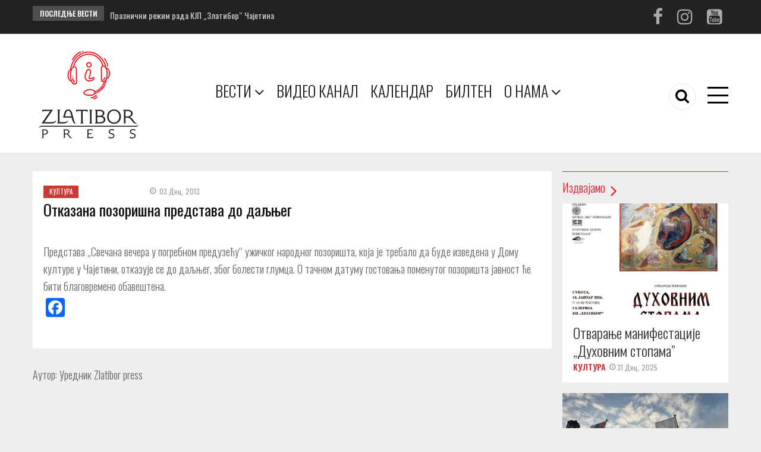

--- FILE ---
content_type: text/html; charset=UTF-8
request_url: https://zlatiborpress.rs/otkazana-pozorisna-predstava-do-daljnjeg
body_size: 12947
content:
<!DOCTYPE html>
<html lang="sr" dir="ltr" prefix="content: http://purl.org/rss/1.0/modules/content/  dc: http://purl.org/dc/terms/  foaf: http://xmlns.com/foaf/0.1/  og: http://ogp.me/ns#  rdfs: http://www.w3.org/2000/01/rdf-schema#  schema: http://schema.org/  sioc: http://rdfs.org/sioc/ns#  sioct: http://rdfs.org/sioc/types#  skos: http://www.w3.org/2004/02/skos/core#  xsd: http://www.w3.org/2001/XMLSchema# ">
  <head> 
    <meta charset="utf-8" />
<script async src="https://www.googletagmanager.com/gtag/js?id=UA-213712810-1"></script>
<script>window.dataLayer = window.dataLayer || [];function gtag(){dataLayer.push(arguments)};gtag("js", new Date());gtag("config", "UA-213712810-1", {"groups":"default","anonymize_ip":true});</script>
<meta name="geo.placename" content="Čajetina" />
<link rel="canonical" href="https://zlatiborpress.rs/otkazana-pozorisna-predstava-do-daljnjeg" />
<meta name="keywords" content="Čajetina, vesti, video, kultura, sport" />
<meta property="og:site_name" content="Zlatibor press - SC Čajetina" />
<meta property="og:url" content="https://zlatiborpress.rs/otkazana-pozorisna-predstava-do-daljnjeg" />
<meta property="og:title" content="Отказана позоришна представа до даљњег" />
<meta property="og:description" content="Представа „Свечана вечера у погребном предузећу“ ужичког народног позоришта, која је требало да буде изведена у Дому културе у Чајетини, отказује се до даљњег, због болести глумца. О тачном датуму гостовања поменутог позоришта јавност ће бити благовремено обавештена." />
<meta name="twitter:description" content="Златибор прес – вести које покрећу! Откријте најважније приче, догађаје, спортска и културна дешавања на Златибору и у Чајетини – све на једном месту!" />
<meta name="Generator" content="Drupal 9 (https://www.drupal.org)" />
<meta name="MobileOptimized" content="width" />
<meta name="HandheldFriendly" content="true" />
<meta name="viewport" content="width=device-width, initial-scale=1.0" />
<link rel="shortcut icon" href="/sites/default/files/favicon.png" type="image/png" />
<script src="/sites/default/files/google_tag/zlatiborpressgtm/google_tag.script.js?t9e2q4" defer></script>
<script>window.a2a_config=window.a2a_config||{};a2a_config.callbacks=[];a2a_config.overlays=[];a2a_config.templates={};</script>

    
    <title>Отказана позоришна представа до даљњег</title>
    <link rel="stylesheet" media="all" href="/sites/default/files/css/css_4EAUKjTU5AaH6fKTnpmGIakQ-IUlyVOODHUXrk-H3GE.css" />
<link rel="stylesheet" media="all" href="/sites/default/files/css/css_I2dHLwHOMdpEGeJmnjK3h8vdj-RGF4eeuIVehR2U7sQ.css" />
<link rel="stylesheet" media="all" href="/sites/default/files/css/css_srB-B-o4UzN64FPdjaHVWqBypXpdCX3dZpvRkiIZXtg.css" />
<link rel="stylesheet" media="all" href="//fonts.googleapis.com/css?family=Open+Sans:400,600,700" />
<link rel="stylesheet" media="all" href="//fonts.googleapis.com/css?family=Mukta+Vaani:400,500,700" />
<link rel="stylesheet" media="all" href="/sites/default/files/css/css_RctTbGrOuEHHJN4p1jXIjlddAMuYLocZLowknKwC7Tw.css" />
<link rel="stylesheet" media="all" href="/sites/default/files/css/css_G4bzPcWY6m80xNgw5VsPd3cQj82flP8l8pOoCK_Xsx8.css" />

    <script type="application/json" data-drupal-selector="drupal-settings-json">{"path":{"baseUrl":"\/","scriptPath":null,"pathPrefix":"","currentPath":"node\/314","currentPathIsAdmin":false,"isFront":false,"currentLanguage":"sr"},"pluralDelimiter":"\u0003","suppressDeprecationErrors":true,"ajaxPageState":{"libraries":"addtoany\/addtoany,core\/jquery,gavias_content_builder\/gavias_content_builder.assets.frontend,google_analytics\/google_analytics,statistics\/drupal.statistics,system\/base,views\/views.ajax,views\/views.module,zlatibor_press\/global-styling,zlatibor_press\/zlatibor_press.skin.red","theme":"zlatibor_press","theme_token":null},"ajaxTrustedUrl":{"\/search\/node":true},"google_analytics":{"account":"UA-213712810-1","trackOutbound":true,"trackMailto":true,"trackDownload":true,"trackDownloadExtensions":"7z|aac|arc|arj|asf|asx|avi|bin|csv|doc(x|m)?|dot(x|m)?|exe|flv|gif|gz|gzip|hqx|jar|jpe?g|js|mp(2|3|4|e?g)|mov(ie)?|msi|msp|pdf|phps|png|ppt(x|m)?|pot(x|m)?|pps(x|m)?|ppam|sld(x|m)?|thmx|qtm?|ra(m|r)?|sea|sit|tar|tgz|torrent|txt|wav|wma|wmv|wpd|xls(x|m|b)?|xlt(x|m)|xlam|xml|z|zip"},"statistics":{"data":{"nid":"314"},"url":"\/core\/modules\/statistics\/statistics.php"},"layzy_load":"on","gavias_load_ajax_view":"\/custom\/gavias_hook\/ajax_view","views":{"ajax_path":"\/views\/ajax","ajaxViews":{"views_dom_id:a89cfa42fcc6efe10642c122207befea5a1f7eff898314662964b61b11edcf53":{"view_name":"article_blocks","view_display_id":"block_1","view_args":"","view_path":"\/node\/314","view_base_path":"articles-grid","view_dom_id":"a89cfa42fcc6efe10642c122207befea5a1f7eff898314662964b61b11edcf53","pager_element":0}}},"user":{"uid":0,"permissionsHash":"9eb544258bc9c9c63510a7f2eec267210c3a29390fe56c883b2f5152eab9d273"}}</script>
<script src="/sites/default/files/js/js_zF89WY4Xs_mIlX5Cb0A4hjeoVZUGqfO5sStlf-x1Ee8.js"></script>
<script src="/sites/default/files/js/js_xSD8ihgnG4T4ggzMPmexQb2prB-3WWPL1d7phkecZQY.js"></script>
<script src="/sites/default/files/js/js_CBiicnom7nIgItog_nzqF2lJECVVRrjR0t38kKE4T_s.js"></script>
<script src="/sites/default/files/js/js_RlvjjU4Eei7ZVZXmmS_86_GZCER2b7Dt7nbTrGTvmak.js"></script>
<script src="/sites/default/files/js/js_yPQXStkni_sGOanH4ytAPYJPCYteT4X8eXLxoJelP6Q.js"></script>

    
    <link rel="stylesheet" type="text/css" href="https://fonts.googleapis.com/css?family=Oswald:100,300,400,600,800,900"/>


    <link rel="stylesheet" href="https://zlatiborpress.rs/themes/zlatibor_press/css/custom.css" media="screen" />
    <link rel="stylesheet" href="https://zlatiborpress.rs/themes/zlatibor_press/css/update.css" media="screen" />
    
    <link rel="stylesheet" type="text/css" href="https://fonts.googleapis.com/css?family=Oswald:100,300,400,600,800,900"/>


          <style class="customize">body, .breadcrumb-content-inner nav.breadcrumb li, .topbar .topbar-left ul.gva_menu > li a, .article-detail .post-top .post-meta .post-categories a,.gallery-post .post-meta-wrap .post-title a, .testimonial-node-1 .testimonial-content .info .title, .btn-theme, .view-node a, .block .block-title > span,.menu-hover .navigation .gva_menu .megamenu > .sub-menu > li > a,.portfolio-filter ul.nav-tabs > li > a, .portfolio-v1 .content-inner .title a,.post-block .post-title a, .tags-list .item-list > ul > li a, .category-list ul > li a, .widget.gsc-icon-box .highlight_content .title, .gsc-tab-views.style-1 .list-links-tabs .nav-tabs > li a,.gsc-tab-views.style-2 .list-links-tabs .nav-tabs > li a, .gsc-tab-views.style-3 .list-links-tabs .nav-tabs > li a,.gsc-service-carousel .item .content-inner .title a,h1, h2, h3, h4, h5, h6, .h1, .h2, .h3, .h4, .h5, .h6{font-family: Oswald!important;}body{font-weight: 20;}.main-menu, ul.gva_menu{background: #ffffff!important;} .main-menu ul.gva_menu > li > a{color: #1c191a!important;} .main-menu ul.gva_menu > li > a:hover{color: #ed1c23!important;} #footer .footer-center{background: #837f7f!important;} #footer .footer-center{color: #ffffff !important;}#footer .footer-center ul.menu > li a::after, .footer a{color: #e0e0e0!important;} </style>
    
     

  </head>
    <body class="gavias-content-builder layout-no-sidebars not-preloader layout-page- body-background-dark path-node node--type-article">
    <noscript><iframe src="https://www.googletagmanager.com/ns.html?id=GTM-NQGRHWX" height="0" width="0" style="display:none;visibility:hidden"></iframe></noscript>
      <div class="dialog-off-canvas-main-canvas" data-off-canvas-main-canvas>
    <div class="body-page">
	       <header id="header" class="header-v1">
  
  <div class="topbar">
  <div class="container">
    <div class="row">
      
      <div class="topbar-left col-sm-8 col-xs-12">
                  <div class="breaking-news">
            <div class="clearfix">
              <div class="content-inner">  <div>
    <div class="views-element-container block block-views block-views-blockarticle-blocks-breaking-news no-title" id="block-zlatibor-press-views-block-article-blocks-breaking-news">
  
    
      <div class="content block-content">
      <div><div class="js-view-dom-id-e747772915a015a468dbf9ed58250f3a59dbbdc467c49a6c6d1f5d461d43b8c2">
  
  
  

  
  
  

  <div class="breaking-news-inner">
  <div class="breaking-news-title">
    Последње вести
  </div>
  <div class="breaking-content">
    <ul class="newsticker">
              <li class="view-list-item" ><a href="/praznicni-rezim-rada-kjp-zlatibor-cajetina" hreflang="sr">Празнични режим рада КЈП „Златибор“ Чајетина</a></li>
              <li class="view-list-item" ><a href="/novogodisnja-noc-mrazovita-i-oblacna" hreflang="sr">Новогодишња ноћ  мразовита и облачна</a></li>
              <li class="view-list-item" ><a href="/tri-koncerta-za-docek-nove-2026-dejan-matic-breskvica-i-dzejla-ramovic-na-kraljevom-trgu" hreflang="sr">Три концерта за дочек Нове 2026. - Дејан Матић, Бресквица и Џејла Рамовић на Краљевом тргу </a></li>
              <li class="view-list-item" ><a href="/otvaranje-manifestacije-duhovnim-stopama" hreflang="sr">Отварање манифестације „Духовним стопама”</a></li>
              <li class="view-list-item" ><a href="/isplata-decembarskih-penzija-pocinje-5-januara-uz-povecanje-od-122-odsto" hreflang="sr">Исплата децембарских пензија почиње 5. јануара, уз повећање од 12,2 одсто</a></li>
          </ul>
  </div>
</div>    

    

  
  

  
  
</div>
</div>

    </div>
  </div>

  </div>
</div> 
            </div> 
          </div>
              </div>

      <div class="topbar-right col-sm-4 col-xs-12">
        <div class="social-list">
                      <a href="https://www.facebook.com/zlatiborpress/"><i class="fa fa-facebook"></i></a>
           
           
           
                      <a href="https://www.instagram.com/bioskopi_kc_zlatibor_/"><i class="fa fa-instagram"></i></a>
           
           
           
           
           
                      <a href="https://www.youtube.com/@zlatiborpress5501/videos"><i class="fa fa-youtube-square"></i></a>
           
            
            
        </div>  
      </div>
    </div>
  </div>  
</div>

  <div class="header-bottom gv-sticky-menu">
    <div class="main-menu">
      <div class="container">
        <div class="header-main-inner">
          <div class="row">
            <div class="col-lg-3 col-md-2 col-xs-5">
                                <div>
    <div id="block-logo" class="clearfix site-branding block block-system block-system-branding-block no-title">
  
    
        <a href="/" title="Почетна" rel="home" class="site-branding-logo">
        
        <img src="/sites/default/files/zlatiborpres25.png" alt="Почетна" />
        
    </a>
    </div>

  </div>

                  
            </div>
            <div class="col-lg-9 col-md-10 col-xs-7 area-main-menu">
              <div class="area-inner menu-hover">
                <div class="gva-offcanvas-inner">
                  <div class="close-offcanvas hidden-lg hidden-md"><a><i class="gv-icon-4"></i></a></div>
                                        <div>
    <nav role="navigation" aria-labelledby="block-glavnanavigacija-menu" id="block-glavnanavigacija" class="block block-menu navigation menu--main">
          
  
  <h2  class="visually-hidden block-title block-title" id="block-glavnanavigacija-menu"><span>Главна навигација</span></h2>
  
  <div class="block-content">
                 
<div class="gva-navigation">

              <ul class="clearfix gva_menu gva_menu_main">
                                   
                  <li  class="menu-item vesti-meni-desktop glavni-m-desktop gva-mega-menu mega-menu-block">
        <a href="/">
                    Вести
                      <span class="icaret nav-plus nav-plus fa fa-angle-down"></span>
            
        </a>
                  <div class="sub-menu">
            <div id="block-gaviascontentbuildermenivesti" class="block block-gavias-content-builder block-gavias-content-builder-blockgavias-content-builder-block____3 no-title">
  
    
      <div class="content block-content">
      <div class="gavias-blockbuilder-content">
   
  										<div class="gbb-row-wrapper">
		  			  	<div class="meni-vesti-stavka gbb-row  bg-size-cover "  style="" >
		    	<div class="bb-inner default">  
		      	<div class="bb-container container">
			        	<div class="row">
			          	<div class="row-wrapper clearfix">
										<div  class="gsc-column col-lg-4 col-md-4 col-sm-4 col-xs-12 ">
	      <div class="column-inner  bg-size-cover  " >
	         <div class="column-content-inner">
	           <div><div class="widget block clearfix gsc-block-view  gsc-block-drupal block-view title-align-left  text-dark remove-margin-off remove-margin-post-off" ><div class="block-content"><div class="views-element-container"><div class="js-view-dom-id-924e2bf9b4351d2b95d23bb03b79495c73189665b69c52e9f2ac8092b9d9134d">
  
  
  

  
  
  

  <div class="item-list list-views">
    <ul>
          <li class="view-list-item" ><div class="views-field views-field-name podmeninaslov-vest"><span class="field-content"><a href="/taxonomy/term/5" hreflang="sr">Култура</a></span></div></li>
          <li class="view-list-item" ><div class="views-field views-field-name podmeninaslov-vest"><span class="field-content"><a href="/taxonomy/term/10" hreflang="sr">Филмске пројекције</a></span></div></li>
          <li class="view-list-item" ><div class="views-field views-field-name podmeninaslov-vest"><span class="field-content"><a href="/taxonomy/term/67" hreflang="sr">Књижевне вечери</a></span></div></li>
          <li class="view-list-item" ><div class="views-field views-field-name podmeninaslov-vest"><span class="field-content"><a href="/taxonomy/term/68" hreflang="sr">Представе</a></span></div></li>
          <li class="view-list-item" ><div class="views-field views-field-name podmeninaslov-vest"><span class="field-content"><a href="/taxonomy/term/69" hreflang="sr">Изложбе</a></span></div></li>
          <li class="view-list-item" ><div class="views-field views-field-name podmeninaslov-vest"><span class="field-content"><a href="/taxonomy/term/70" hreflang="sr">Манифестације</a></span></div></li>
      </ul>
</div>

    

  
  

  
  
</div>
</div>
</div></div></div>	         </div>
	         	      </div>
	    </div>
	   		<div  class="gsc-column col-lg-4 col-md-4 col-sm-4 col-xs-12 ">
	      <div class="column-inner  bg-size-cover  " >
	         <div class="column-content-inner">
	           <div><div class="widget block clearfix gsc-block-view  gsc-block-drupal block-view title-align-left  text-dark remove-margin-off remove-margin-post-off" ><div class="block-content"><div class="views-element-container"><div class="js-view-dom-id-ab338e095948fafa25e4b667bc164f068b7cffa1e0e9980934f5c0c03d177359">
  
  
  

  
  
  

  <div class="item-list list-views">
    <ul>
          <li class="view-list-item" ><div class="views-field views-field-name podmeninaslov-vest"><span class="field-content"><a href="/taxonomy/term/3" hreflang="sr">Спорт</a></span></div></li>
          <li class="view-list-item" ><div class="views-field views-field-name podmeninaslov-vest"><span class="field-content"><a href="/taxonomy/term/6" hreflang="sr">Фудбал</a></span></div></li>
          <li class="view-list-item" ><div class="views-field views-field-name podmeninaslov-vest"><span class="field-content"><a href="/taxonomy/term/20" hreflang="sr">Кошарка</a></span></div></li>
          <li class="view-list-item" ><div class="views-field views-field-name podmeninaslov-vest"><span class="field-content"><a href="/taxonomy/term/26" hreflang="sr">Одбојка</a></span></div></li>
          <li class="view-list-item" ><div class="views-field views-field-name podmeninaslov-vest"><span class="field-content"><a href="/taxonomy/term/71" hreflang="sr">Футсал</a></span></div></li>
          <li class="view-list-item" ><div class="views-field views-field-name podmeninaslov-vest"><span class="field-content"><a href="/taxonomy/term/28" hreflang="sr">Зимски спортови</a></span></div></li>
          <li class="view-list-item" ><div class="views-field views-field-name podmeninaslov-vest"><span class="field-content"><a href="/taxonomy/term/72" hreflang="sr">Карате</a></span></div></li>
          <li class="view-list-item" ><div class="views-field views-field-name podmeninaslov-vest"><span class="field-content"><a href="/taxonomy/term/73" hreflang="sr">Планинарење</a></span></div></li>
          <li class="view-list-item" ><div class="views-field views-field-name podmeninaslov-vest"><span class="field-content"><a href="/taxonomy/term/27" hreflang="sr">Остали спортови</a></span></div></li>
          <li class="view-list-item" ><div class="views-field views-field-name podmeninaslov-vest"><span class="field-content"><a href="/taxonomy/term/34" hreflang="sr">Спортске манифестације</a></span></div></li>
      </ul>
</div>

    

  
  

  
  
</div>
</div>
</div></div></div>	         </div>
	         	      </div>
	    </div>
	   		<div  class="gsc-column col-lg-4 col-md-4 col-sm-4 col-xs-12 ">
	      <div class="column-inner  bg-size-cover  " >
	         <div class="column-content-inner">
	           <div><div class="widget block clearfix gsc-block-view  gsc-block-drupal block-view title-align-left  text-dark remove-margin-off remove-margin-post-off" ><div class="block-content"><div class="views-element-container"><div class="js-view-dom-id-87f692a73e3921dd7f302ca2f7192be951b289e331d5979fe0264562097a2f65">
  
  
  

  
  
  

  <div class="item-list list-views">
    <ul>
          <li class="view-list-item" ><div class="views-field views-field-name podmeninaslov-vest"><span class="field-content"><a href="/taxonomy/term/8" hreflang="sr">Друштво</a></span></div></li>
          <li class="view-list-item" ><div class="views-field views-field-name podmeninaslov-vest"><span class="field-content"><a href="/taxonomy/term/22" hreflang="sr">Туризам</a></span></div></li>
          <li class="view-list-item" ><div class="views-field views-field-name podmeninaslov-vest"><span class="field-content"><a href="/taxonomy/term/23" hreflang="sr">Пољопривреда</a></span></div></li>
          <li class="view-list-item" ><div class="views-field views-field-name podmeninaslov-vest"><span class="field-content"><a href="/taxonomy/term/24" hreflang="sr">Привреда</a></span></div></li>
          <li class="view-list-item" ><div class="views-field views-field-name podmeninaslov-vest"><span class="field-content"><a href="/taxonomy/term/25" hreflang="sr">Политика</a></span></div></li>
          <li class="view-list-item" ><div class="views-field views-field-name podmeninaslov-vest"><span class="field-content"><a href="/taxonomy/term/33" hreflang="sr">Сервисне информације</a></span></div></li>
          <li class="view-list-item" ><div class="views-field views-field-name podmeninaslov-vest"><span class="field-content"><a href="/taxonomy/term/52" hreflang="sr">Образовање</a></span></div></li>
          <li class="view-list-item" ><div class="views-field views-field-name podmeninaslov-vest"><span class="field-content"><a href="/taxonomy/term/53" hreflang="sr">Здравство</a></span></div></li>
          <li class="view-list-item" ><div class="views-field views-field-name podmeninaslov-vest"><span class="field-content"><a href="/taxonomy/term/78" hreflang="sr">Видео записи</a></span></div></li>
      </ul>
</div>

    

  
  

  
  
</div>
</div>
</div></div></div>	         </div>
	         	      </div>
	    </div>
	   							</div>
	     	 			</div>
    				</div>
  				</div>  
			  			</div>  
		</div>
		  
 </div> 

    </div>
  </div>

          </div>
          
              </li>
                                  <li  class="menu-item menu-item--expanded vesti-meni-mobilni">
        <a href="/">
                    Вести
                      <span class="icaret nav-plus nav-plus fa fa-angle-down"></span>
            
        </a>
          
                                <ul class="menu sub-menu">
                                      <li  class="menu-item menu-item--expanded">
        <a href="/">
                    Спорт
                      <span class="icaret nav-plus nav-plus fa fa-angle-down"></span>
            
        </a>
          
                                <ul class="menu sub-menu">
                                      <li  class="menu-item">
        <a href="/taxonomy/term/6">
                    Фудбал
            
        </a>
          
              </li>
                                  <li  class="menu-item">
        <a href="/taxonomy/term/20">
                    Кошарка
            
        </a>
          
              </li>
                                  <li  class="menu-item">
        <a href="/taxonomy/term/26">
                    Одбојка
            
        </a>
          
              </li>
                                  <li  class="menu-item">
        <a href="/taxonomy/term/71">
                    Футсал
            
        </a>
          
              </li>
                                  <li  class="menu-item">
        <a href="/taxonomy/term/28">
                    Зимски спортови
            
        </a>
          
              </li>
                                  <li  class="menu-item">
        <a href="/taxonomy/term/72">
                    Карате
            
        </a>
          
              </li>
                                  <li  class="menu-item">
        <a href="/taxonomy/term/73">
                    Планинарење
            
        </a>
          
              </li>
                                  <li  class="menu-item">
        <a href="/taxonomy/term/27">
                    Остали спортови
            
        </a>
          
              </li>
                                  <li  class="menu-item">
        <a href="/taxonomy/term/34">
                    Спортске манифестације
            
        </a>
          
              </li>
        </ul>
  
              </li>
                                  <li  class="menu-item">
        <a href="/">
                    Туризам
            
        </a>
          
              </li>
                                  <li  class="menu-item">
        <a href="/">
                    Пољопривреда
            
        </a>
          
              </li>
                                  <li  class="menu-item">
        <a href="/">
                    Друштво
            
        </a>
          
              </li>
                                  <li  class="menu-item">
        <a href="/">
                    Политика
            
        </a>
          
              </li>
                                  <li  class="menu-item menu-item--expanded">
        <a href="/taxonomy/term/5">
                    Култура
                      <span class="icaret nav-plus nav-plus fa fa-angle-down"></span>
            
        </a>
          
                                <ul class="menu sub-menu">
                                      <li  class="menu-item">
        <a href="/taxonomy/term/10">
                    Филмске пројекције
            
        </a>
          
              </li>
                                  <li  class="menu-item">
        <a href="/taxonomy/term/67">
                    Књижевне вечери
            
        </a>
          
              </li>
                                  <li  class="menu-item">
        <a href="/taxonomy/term/68">
                    Представе
            
        </a>
          
              </li>
                                  <li  class="menu-item">
        <a href="/taxonomy/term/69">
                    Изложбе
            
        </a>
          
              </li>
                                  <li  class="menu-item">
        <a href="/taxonomy/term/70">
                    Манифестације
            
        </a>
          
              </li>
        </ul>
  
              </li>
                                  <li  class="menu-item">
        <a href="/taxonomy/term/52">
                    Образовање
            
        </a>
          
              </li>
                                  <li  class="menu-item">
        <a href="/taxonomy/term/53">
                    Здравство
            
        </a>
          
              </li>
                                  <li  class="menu-item">
        <a href="/taxonomy/term/24">
                    Привреда
            
        </a>
          
              </li>
                                  <li  class="menu-item">
        <a href="/taxonomy/term/33">
                    Сервисне информације
            
        </a>
          
              </li>
                                  <li  class="menu-item">
        <a href="/taxonomy/term/78">
                    Видео записи
            
        </a>
          
              </li>
        </ul>
  
              </li>
                                  <li  class="menu-item ">
        <a href="https://www.youtube.com/channel/UCMCNsw5omWy7t1UmdJSg1ig/videos">
                    Видео канал
            
        </a>
          
              </li>
                                  <li  class="menu-item ">
        <a href="/najave">
                    Календар
            
        </a>
          
              </li>
                                  <li  class="menu-item glavni-m-desktop">
        <a href="/bilten">
                    Билтен
            
        </a>
          
              </li>
                               
                  <li  class="menu-item sccajetina-meni-desktop glavni-m-desktop gva-mega-menu mega-menu-block">
        <a href="/">
                    О нама
                      <span class="icaret nav-plus nav-plus fa fa-angle-down"></span>
            
        </a>
                  <div class="sub-menu">
            <div id="block-gaviascontentbuildermenisccajetina" class="block block-gavias-content-builder block-gavias-content-builder-blockgavias-content-builder-block____4 no-title">
  
    
      <div class="content block-content">
      <div class="gavias-blockbuilder-content">
   
  										<div class="gbb-row-wrapper">
		  			  	<div class=" gbb-row  bg-size-cover "  style="" >
		    	<div class="bb-inner ">  
		      	<div class="bb-container container">
			        	<div class="row">
			          	<div class="row-wrapper clearfix">
										<div  class="gsc-column col-lg-4 col-md-4 col-sm-4 col-xs-12 ">
	      <div class="column-inner  bg-size-cover  " >
	         <div class="column-content-inner">
	           <div class=" clearfix widget gsc-block-drupal title-align-left  hidden-title-off remove-margin-on text-dark no-title" ><div id="block-onama" class="block block-block-content block-block-content6eef78aa-9c2f-4b62-bdbf-932e7df401ab no-title">
  
    
      <div class="content block-content">
      
            <div class="field field--name-body field--type-text-with-summary field--label-hidden field__item">
<h1 class="podmeninaslov text-align-center"><a href="/node/14156">О нама</a></h1>
</div>
      
    </div>
  </div>
</div>	         </div>
	         	      </div>
	    </div>
	   		<div  class="gsc-column col-lg-4 col-md-4 col-sm-4 col-xs-12 ">
	      <div class="column-inner  bg-size-cover  " >
	         <div class="column-content-inner">
	           <div class=" clearfix widget gsc-block-drupal title-align-left  hidden-title-off remove-margin-on text-dark no-title" ><div id="block-domkulture" class="block block-block-content block-block-contentd302258c-f812-45c4-8924-b32dd9b6c531 no-title">
  
    
      <div class="content block-content">
      
            <div class="field field--name-body field--type-text-with-summary field--label-hidden field__item"><h1 class="podmeninaslov text-align-center"><a href="/arhiva_vesti">АРХИВА ВЕСТИ</a></h1>
</div>
      
    </div>
  </div>
</div>	         </div>
	         	      </div>
	    </div>
	   		<div  class="gsc-column col-lg-4 col-md-4 col-sm-4 col-xs-12 ">
	      <div class="column-inner  bg-size-cover  " >
	         <div class="column-content-inner">
	           <div class=" clearfix widget gsc-block-drupal title-align-left  hidden-title-on remove-margin-on text-dark" ><div id="block-usluge" class="block block-block-content block-block-content11932f26-97c2-4d1f-bfcd-002ce082c65b no-title">
  
    
      <div class="content block-content">
      
            <div class="field field--name-body field--type-text-with-summary field--label-hidden field__item"><h1 class="podmeninaslov text-align-center"><a href="/node/14173">КОНТАКТ</a></h1>
</div>
      
    </div>
  </div>
</div>	         </div>
	         	      </div>
	    </div>
	   							</div>
	     	 			</div>
    				</div>
  				</div>  
			  			</div>  
		</div>
		  
 </div> 

    </div>
  </div>

          </div>
          
              </li>
                                  <li  class="menu-item menu-item--expanded vesti-meni-mobilni">
        <a href="/">
                    О нама
                      <span class="icaret nav-plus nav-plus fa fa-angle-down"></span>
            
        </a>
          
                                <ul class="menu sub-menu">
                                      <li  class="menu-item">
        <a href="/arhiva_vesti">
                    Архива вести
            
        </a>
          
              </li>
        </ul>
  
              </li>
        </ul>
  

</div>

        </div>  
</nav>

  </div>

                    
                                      <div class="after-offcanvas hidden-lg hidden-md">
                        <div>
    <div id="block-zlatibor-press-branding" class="clearfix site-branding block block-system block-system-branding-block no-title">
  
    
        <a href="/" title="Почетна" rel="home" class="site-branding-logo">
        
        <img src="/sites/default/files/zlatiborpres25.png" alt="Почетна" />
        
    </a>
        <div class="site-branding__text">
              <div class="site-branding__name">
          <a href="/" title="Почетна" rel="home">Zlatibor press - Културни центар Златибор</a>
        </div>
                    <div class="site-branding__slogan">Златибор прес вести и видео канал</div>
          </div>
  </div>
<nav role="navigation" aria-labelledby="block-zlatibor-press-account-menu-menu" id="block-zlatibor-press-account-menu" class="block block-menu navigation menu--account">
          
  
  <h2  class="visually-hidden block-title block-title" id="block-zlatibor-press-account-menu-menu"><span>Мени корисничког налога</span></h2>
  
  <div class="block-content">
                 
              <ul class="gva_menu">
        
       
      <li  class="menu-item">
        <a href="/user/login">Пријави се</a>
        
      </li>
        </ul>
  


        </div>  
</nav>

  </div>

                    </div>
                                 </div>
                
                <div id="menu-bar" class="menu-bar mobile hidden-lg hidden-md">
                  <span class="one"></span>
                  <span class="two"></span>
                  <span class="three"></span>
                </div>

                                  <div class="menu-another hidden-xs hidden-sm">
                    <div id="menu-bar-another" class="menu-bar">
                      <span class="one"></span>
                      <span class="two"></span>
                      <span class="three"></span>
                    </div>
                    <div class="content-inner">
                        <div>
    <nav role="navigation" aria-labelledby="block-menikorisnichkognaloga-menu" id="block-menikorisnichkognaloga" class="block block-menu navigation menu--account">
          
  
  <h2  class="visually-hidden block-title block-title" id="block-menikorisnichkognaloga-menu"><span>Мени корисничког налога</span></h2>
  
  <div class="block-content">
                 
              <ul class="gva_menu">
        
       
      <li  class="menu-item">
        <a href="/user/login">Пријави се</a>
        
      </li>
        </ul>
  


        </div>  
</nav>

  </div>

                    </div>
                  </div>  
                
                                  <div class="gva-search-region search-region">
                    <span class="icon"><i class="fa fa-search"></i></span>
                    <div class="search-content">
                      <a class="close"><i class="gv-icon-4"></i></a> 
                      <div class="content-inner"> 
                          <div>
    <div class="search-block-form block block-search container-inline" data-drupal-selector="search-block-form" id="block-searchform" role="search">
  
    
      <form action="/search/node" method="get" id="search-block-form" accept-charset="UTF-8" class="search-form search-block-form">
  <div class="js-form-item form-item js-form-type-search form-item-keys js-form-item-keys form-no-label">
      <label for="edit-keys" class="visually-hidden">Претрага</label>
        <input title="Enter the terms you wish to search for." data-drupal-selector="edit-keys" type="search" id="edit-keys" name="keys" value="" size="15" maxlength="128" class="form-search" />

        </div>
<div data-drupal-selector="edit-actions" class="form-actions js-form-wrapper form-wrapper" id="edit-actions"><input class="search-form__submit button js-form-submit form-submit" data-drupal-selector="edit-submit" type="submit" id="edit-submit" value="Претрага" />
</div>

</form>

  </div>

  </div>

                      </div>
                    </div>  
                  </div>
                               
              </div>   
            </div>
          </div>
        </div>  
      </div>
    </div>
  </div>
   
</header>
	
    

  <div class="help show">
    <div class="container">
      <div class="content-inner">
        
      </div>
    </div>
  </div>

<div class="clearfix"></div>


<div class="clearfix"></div>

	<div role="main" class="main main-page">	
		<div id="content" class="content content-full">
			<div class="container">	
				
<div class="content-main-inner">
	<div class="row">
		
					
						 				 		
							
       

		<div id="page-main-content" class="main-content col-xs-12 col-md-9 sb-r ">
						<div class="main-content-inner">
				
				
									<div class="content-main">
						  <div>
    <div data-drupal-messages-fallback class="hidden"></div><div id="block-zlatibor-press-content" class="block block-system block-system-main-block no-title">
  
    
      <div class="content block-content">
      
<article data-history-node-id="314" role="article" about="/otkazana-pozorisna-predstava-do-daljnjeg" typeof="schema:Article" class="node node-detail node--type-article node--promoted node--view-mode-full clearfix">
  <div class="post-block article-detail">
    <div class="block">
      
      <div class="post-top">
        <div class="post-meta category-background">  <span class="post-categories red" ><a href="/taxonomy/term/5" hreflang="sr">Култура</a></span>
  <span class="post-categories " ><a href="/taxonomy/term/1" hreflang="sr">! ТВ ЧАЈЕТИНА !</a></span>
<span class="post-created"> 03 Дец, 2013</span> </div>
        
        <h1 class="post-title"><span property="schema:name">Отказана позоришна представа до даљњег</span>
</h1>
      </div>  

      <div class="post-thumbnail">
        
      </div>

      <div class="post-content">
        <div class="node__content clearfix">
          
            <div property="schema:text" class="field field--name-body field--type-text-with-summary field--label-hidden field__item">Представа „Свечана вечера у погребном предузећу“ ужичког народног позоришта, која је требало да буде изведена у Дому културе у Чајетини, отказује се до даљњег, због болести глумца.

О тачном датуму гостовања поменутог позоришта јавност ће бити благовремено обавештена.
</div>
      <span class="a2a_kit a2a_kit_size_32 addtoany_list" data-a2a-url="https://zlatiborpress.rs/otkazana-pozorisna-predstava-do-daljnjeg" data-a2a-title="Отказана позоришна представа до даљњег"><a class="a2a_button_facebook"></a></span>
        </div>
        <div class="post-tags clearfix">
          
        </div>  
      </div>

    </div>  

    <div class="related-posts margin-top-30">
      
    </div>

      

  <div class="article-author">
    <span class="author-name">
      Аутор: Уредник Zlatibor press
    </span>
  </div>


  </div>

</article>

<!-- End Display article for detail page -->

    </div>
  </div>

  </div>

					</div>
				
							</div>

		</div>

		<!-- Sidebar Left -->
				<!-- End Sidebar Left -->

		<!-- Sidebar Right -->
					
							 

			<div class="col-lg-3 col-md-3 col-sm-12 col-xs-12 sidebar sidebar-right theiaStickySidebar">
				<div class="sidebar-inner">
					  <div>
    <div class="views-element-container izdvajamo_blok_vest_strana block block-views block-views-blockarticle-blocks-block-1" id="block-views-block-article-blocks-block-1">
  
      <h2 class="block-title" ><span>Издвајамо</span></h2>
    
      <div class="content block-content">
      <div><div class="posts-grid js-view-dom-id-a89cfa42fcc6efe10642c122207befea5a1f7eff898314662964b61b11edcf53">
  
  
  

  
  
  

  <div class="gva-view-grid">
   
      
   

      
      <div class="lg-block-grid-1 md-block-grid-1 sm-block-grid-2 xs-block-grid-2">
      
               <div class="item-columns">
            <div>
<div data-history-node-id="24261" role="article" about="/otvaranje-manifestacije-duhovnim-stopama" typeof="schema:Article" class="node node--type-article node--view-mode-teaser-1 clearfix post-block index-1">
  <div class="post-thumbnail post-image post-standard">
    
            <div class="field field--name-field-slika field--type-image field--label-hidden field__item">  <a href="/otvaranje-manifestacije-duhovnim-stopama" hreflang="sr"><img src="" width="380" height="255" alt="Duhovne stope" title="Duhovne stope" loading="lazy" typeof="foaf:Image" data-src="/sites/default/files/styles/normal_size/public/slika_vest/2025-12/Duhovne%20stope.jpg?itok=5MKxTOz3" class="unveil-image" />

</a>
</div>
      
    <div class="icons-format">
                </div>
  </div>
  <div class="post-content">
    <h3 class="post-title"><a href="/otvaranje-manifestacije-duhovnim-stopama" rel="bookmark"><span property="schema:name">Отварање манифестације „Духовним стопама”</span>
</a></h3>
    <div class="post-meta">   <span class="post-categories red" ><a href="/taxonomy/term/5" hreflang="sr">Култура</a></span>
<span class="post-created"> 31 Дец, 2025</span></div>
    <div class="post-body"></div>
  </div>
</div>  
</div>
         </div>
               <div class="item-columns">
            <div>
<div data-history-node-id="24243" role="article" about="/usvojeni-planovi-i-programi-svih-preduzeca-i-ustanova-najavljen-pocetak-izgradnje-modernog" typeof="schema:Article" class="node node--type-article node--view-mode-teaser-1 clearfix post-block index-2">
  <div class="post-thumbnail post-image post-standard">
    
            <div class="field field--name-field-slika field--type-image field--label-hidden field__item">  <a href="/usvojeni-planovi-i-programi-svih-preduzeca-i-ustanova-najavljen-pocetak-izgradnje-modernog" hreflang="sr"><img src="" width="380" height="255" alt="222" title="општина чајетина" loading="lazy" typeof="foaf:Image" data-src="/sites/default/files/styles/normal_size/public/slika_vest/2025-12/222.jpg?itok=yHox0oFU" class="unveil-image" />

</a>
</div>
      
    <div class="icons-format">
                </div>
  </div>
  <div class="post-content">
    <h3 class="post-title"><a href="/usvojeni-planovi-i-programi-svih-preduzeca-i-ustanova-najavljen-pocetak-izgradnje-modernog" rel="bookmark"><span property="schema:name">Усвојени планови и програми свих предузећа и установа, најављен почетак изградње модерног спортског центра </span>
</a></h3>
    <div class="post-meta">   <span class="post-categories red" ><a href="/taxonomy/term/8" hreflang="sr">Друштво</a></span>
<span class="post-created"> 26 Дец, 2025</span></div>
    <div class="post-body"></div>
  </div>
</div>  
</div>
         </div>
               <div class="item-columns">
            <div>
<div data-history-node-id="24226" role="article" about="/veceras-24-decembra-otvaranje-izlozba-slika-kolonije-trnava-vladimir-mitrovic-2025" typeof="schema:Article" class="node node--type-article node--view-mode-teaser-1 clearfix post-block index-3">
  <div class="post-thumbnail post-image post-standard">
    
            <div class="field field--name-field-slika field--type-image field--label-hidden field__item">  <a href="/veceras-24-decembra-otvaranje-izlozba-slika-kolonije-trnava-vladimir-mitrovic-2025" hreflang="sr"><img src="" width="380" height="255" alt="Trnava_ig" title="Trnava 1" loading="lazy" typeof="foaf:Image" data-src="/sites/default/files/styles/normal_size/public/slika_vest/2025-12/Trnava_ig.jpg?itok=iy3mL5wQ" class="unveil-image" />

</a>
</div>
      
    <div class="icons-format">
                </div>
  </div>
  <div class="post-content">
    <h3 class="post-title"><a href="/veceras-24-decembra-otvaranje-izlozba-slika-kolonije-trnava-vladimir-mitrovic-2025" rel="bookmark"><span property="schema:name">Вечерас, 24. децембра, отварање изложба слика колоније „Трнава Владимир Митровић 2025“</span>
</a></h3>
    <div class="post-meta">   <span class="post-categories red" ><a href="/taxonomy/term/5" hreflang="sr">Култура</a></span>
  <span class="post-categories pink" ><a href="/taxonomy/term/69" hreflang="sr">Изложбе</a></span>
<span class="post-created"> 24 Дец, 2025</span></div>
    <div class="post-body"></div>
  </div>
</div>  
</div>
         </div>
               <div class="item-columns">
            <div>
<div data-history-node-id="24221" role="article" about="/izuzetan-nastup-kk-rujno-na-turniru-u-kraljevu" typeof="schema:Article" class="node node--type-article node--view-mode-teaser-1 clearfix post-block index-4">
  <div class="post-thumbnail post-image post-standard">
    
            <div class="field field--name-field-slika field--type-image field--label-hidden field__item">  <a href="/izuzetan-nastup-kk-rujno-na-turniru-u-kraljevu" hreflang="sr"><img src="" width="380" height="255" alt="KKRujno2" title="KK Rujno" loading="lazy" typeof="foaf:Image" data-src="/sites/default/files/styles/normal_size/public/slika_vest/2025-12/KKRujno2.jpg?itok=9ki4Hx-G" class="unveil-image" />

</a>
</div>
      
    <div class="icons-format">
                </div>
  </div>
  <div class="post-content">
    <h3 class="post-title"><a href="/izuzetan-nastup-kk-rujno-na-turniru-u-kraljevu" rel="bookmark"><span property="schema:name">Изузетан наступ КК &quot;Рујно&quot; на турниру у Краљеву</span>
</a></h3>
    <div class="post-meta">   <span class="post-categories blue" ><a href="/taxonomy/term/3" hreflang="sr">Спорт</a></span>
  <span class="post-categories black" ><a href="/taxonomy/term/72" hreflang="sr">Карате</a></span>
<span class="post-created"> 23 Дец, 2025</span></div>
    <div class="post-body"></div>
  </div>
</div>  
</div>
         </div>
         </div>

</div>

    

  
  

  
  
</div>
</div>

    </div>
  </div>

  </div>

				</div>
			</div>
				<!-- End Sidebar Right -->
		
	</div>
</div>


			</div>
		</div>			
	</div>

	

	 
	  
<footer id="footer" class="footer">
  <div class="footer-inner">
    
         
     <div class="footer-center">
        <div class="container">      
           <div class="row">
                              <div class="footer-first col-lg-3 col-md-3 col-sm-12 col-xs-12 column">
                    <div>
    <div id="block-futer" class="block block-block-content block-block-content0887fd24-fda7-40c7-b504-d098a4b31d3a no-title">
  
    
      <div class="content block-content">
      
            <div class="field field--name-body field--type-text-with-summary field--label-hidden field__item"><p class="text-align-center"><img alt="Zlatiborpress" data-entity-type="file" data-entity-uuid="" height="170" src="/sites/default/files/zlatiborpres25.png" width="187" /><br />
© 2013 - 2025. Сва права задржана</p>

<p class="text-align-center">Културни центар Златибор, Чајетина</p>

<p class="text-align-center">Реализација <a href="https://zlatibor.rs">Радионица КРУГ <img alt="Radionica KRUG" data-entity-type="file" data-entity-uuid="0e98111c-1eb7-41d9-8cb8-748bfd082744" height="20" src="/sites/default/files/logo20.png" width="17" loading="lazy" /></a> </p>

<p> </p>
</div>
      
    </div>
  </div>

  </div>

                </div> 
              
                             <div class="footer-second col-lg-3 col-md-3 col-sm-12 col-xs-12 column">
                    <div>
    <div id="block-socijalnemreze" class="block block-block-content block-block-content509c210f-d04e-4634-8402-c7a2d8165cb8 no-title">
  
    
      <div class="content block-content">
      
            <div class="field field--name-body field--type-text-with-summary field--label-hidden field__item"><br />
<div class="social-links">
    <a href="https://www.facebook.com/zlatiborpress/" target="_blank" class="fb">
        <i class="fa fa-facebook"></i>
    </a>
    <a href="https://www.instagram.com/kc_zlatibor/" target="_blank" class="ig">
        <i class="fa fa-instagram"></i>
    </a>
    <a href="https://www.youtube.com/@zlatiborpress5501/videos" target="_blank" class="yt">
        <i class="fa fa-youtube"></i>
</a><a href="https://www.instagram.com/bioskopi_kc_zlatibor_/" target="_blank" class="ig">
        <i class="fa fa-instagram"></i>
    </a>
    
</div></div>
      
    </div>
  </div>
<div id="block-telefoni" class="block block-block-content block-block-content3b1f5ac1-871e-4e50-9fe0-5501442d5d67 no-title">
  
    
      <div class="content block-content">
      
    </div>
  </div>

  </div>

                </div> 
              
                              <div class="footer-third col-lg-3 col-md-3 col-sm-12 col-xs-12 column">
                    <div>
    <div id="block-kontakti2" class="block block-block-content block-block-contentea8573be-975b-4765-ba88-5d990b58bd7a no-title">
  
    
      <div class="content block-content">
      
            <div class="field field--name-body field--type-text-with-summary field--label-hidden field__item"><ul>
	<li>
	<h3>Zlatiborpress<br />
	<a href="tel:+381313832104">+381 31 383 2104</a></h3>
	</li>
	<li>
	<h3>Dom kulture u Čajetini<br />
	<a href="tel:+38162289730">+381 62 289 730</a></h3>
	</li>
	<li>
	<h3>Kulturni centar na Zlatiboru<br />
	<a href="tel:+38162289763">+381 62 289 763</a></h3>
	</li>
	<li>
	<h3>Pozorište i bioskop<br />
	<a href="tel:+38162289779">+381 62 289 779</a></h3>
	</li>
</ul>
</div>
      
    </div>
  </div>

  </div>

                </div> 
              
                               <div class="footer-four col-lg-3 col-md-3 col-sm-12 col-xs-12 column">
                    <div>
    <div id="block-vremensprognoza" class="block block-block-content block-block-content90128453-bbee-4620-a13b-badcf3b03655 no-title">
  
    
      <div class="content block-content">
      
            <div class="field field--name-body field--type-text-with-summary field--label-hidden field__item">
<iframe src="https://www.meteoblue.com/sr/vreme/widget/daily/%c4%8cajetina_%d0%a1%d1%80%d0%b1%d0%b8%d1%98%d0%b0_3202900?geoloc=fixed&amp;days=4&amp;tempunit=CELSIUS&amp;windunit=KILOMETER_PER_HOUR&amp;precipunit=MILLIMETER&amp;coloured=monochrome&amp;pictoicon=0&amp;pictoicon=1&amp;maxtemperature=0&amp;maxtemperature=1&amp;mintemperature=0&amp;mintemperature=1&amp;windspeed=0&amp;windspeed=1&amp;windgust=0&amp;winddirection=0&amp;winddirection=1&amp;uv=0&amp;humidity=0&amp;precipitation=0&amp;precipitation=1&amp;precipitationprobability=0&amp;precipitationprobability=1&amp;spot=0&amp;pressure=0&amp;layout=dark" frameborder="0" scrolling="NO" allowtransparency="true" sandbox="allow-same-origin allow-scripts allow-popups allow-popups-to-escape-sandbox" style="width: 216px; height: 300px"></iframe></div>
      
    </div>
  </div>

  </div>

                </div> 
                         </div>   
        </div>
    </div>  

    
  </div>   

   
</footer>


	
</div>


  </div>

    
    <script src="/sites/default/files/js/js_PtJpMLCquUmkQF975oC6wx01yp-mT-FCj_qQJOA7ic8.js"></script>
<script src="//static.addtoany.com/menu/page.js" async></script>
<script src="/sites/default/files/js/js_QwXXOEMOe80fv_mDYYB--l6MAZHDbWXoQX0oIE_axPw.js"></script>
<script src="/sites/default/files/js/js_DMkUGYcIY7c-uV3tny03KzgIaVBH7XHORtwFDMcNxi0.js"></script>
<script src="/sites/default/files/js/js_bYPqr7jGlSBui-mSpEs0tkhMaZGrLxfKcXzAMlwYXXk.js"></script>

      </body>
</html>
